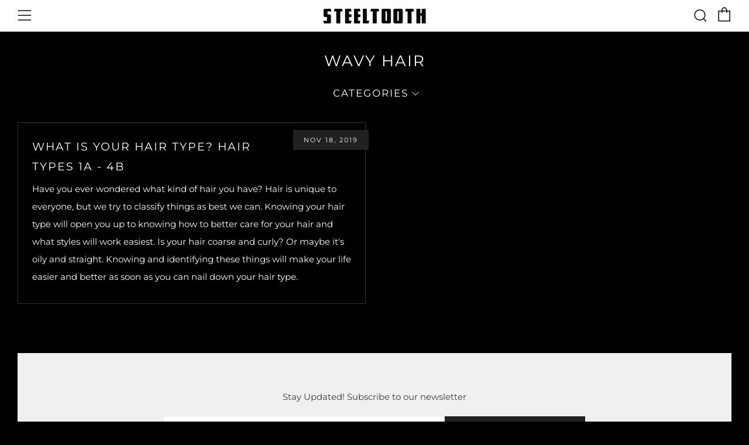

--- FILE ---
content_type: text/javascript
request_url: https://steeltoothcomb.com/cdn/shop/t/11/assets/custom.js?v=152733329445290166911619255668
body_size: -549
content:
//# sourceMappingURL=/cdn/shop/t/11/assets/custom.js.map?v=152733329445290166911619255668
